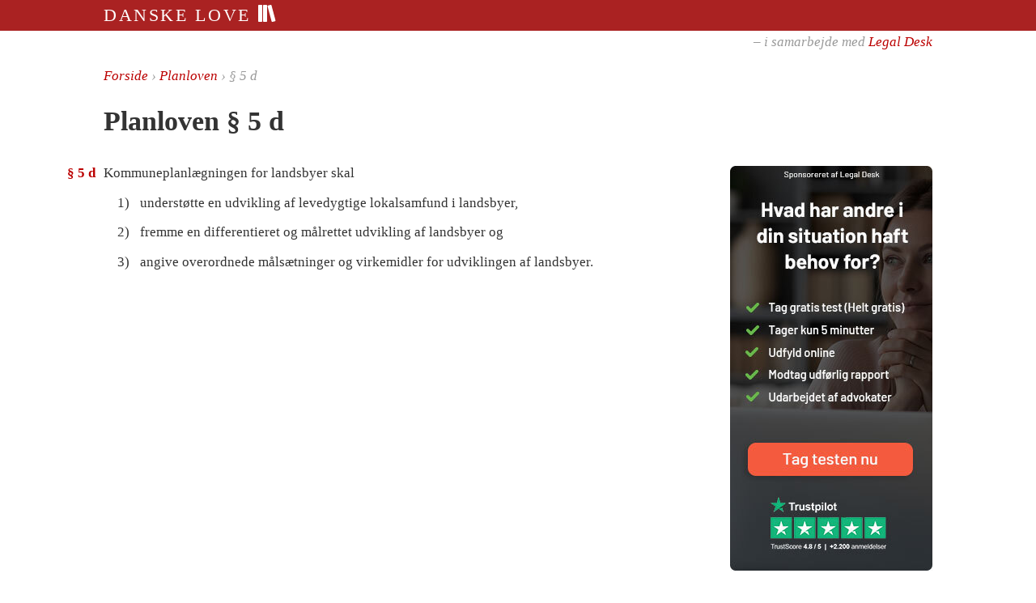

--- FILE ---
content_type: text/html; charset=UTF-8
request_url: https://danskelove.dk/planloven/5d
body_size: 1972
content:
<!DOCTYPE html>
<html lang="da">
    <head>
        <meta charset="UTF-8">
        <title>Planloven § 5 d</title>
        <meta name="viewport" content="width=device-width, initial-scale=1.0">
        <link rel="apple-touch-icon" sizes="144x144" href="/gfx/books-144x144.png">
        <link rel="stylesheet" type="text/css" href="/build/danskelove.5320d13f.css">
                <link rel="icon" type="image/x-icon" href="/favicon.ico">
                <link rel="canonical" href="/planloven/5d"><meta name="description" content="§5 d. Kommuneplanlægningen for landsbyer skal …">
    <meta property="og:title" content="Planloven § 5 d">
    <meta property="og:type" content="article">
    <meta property="og:site_name" content="Danske Love">
    <meta property="og:image" content="http://danskelove.dk/gfx/books-250x250.png">
    <meta property="og:description" content="Kommuneplanlægningen for landsbyer skal …">
    <meta name="twitter:card" content="summary" />
    </head>
    <body>
        <script>
        var currentCookiePolicy = 1;
        var matches = document.cookie.match(/cookiepolicy=(\d+)/);
        var acceptedCookiePolicy = matches ? parseInt(matches[1]) : null;
        var cookiesAccepted = acceptedCookiePolicy >= currentCookiePolicy;

        if (acceptedCookiePolicy != null || !navigator.cookieEnabled) {
            document.body.className += ' hide-c00kie-notice';
        }
        </script>

        <div id="header">
            <div class="top">
                <div class="inner">
                    <a href="/">
                        Danske Love
                        <img src="/gfx/books-white.svg" alt="">
                    </a>
                </div>
            </div>
            <div class="bottom">
                <div class="inner">
                    – i samarbejde med <a href="https://www.legaldesk.dk">Legal Desk</a>
                </div>
            </div>
        </div>
        
<div id="content" class="with-right">
    <div id="breadcrumb" itemscope itemtype="http://schema.org/BreadcrumbList">
        <a href="/">Forside</a>
        &rsaquo;
        <span itemprop="itemListElement" itemscope itemtype="http://schema.org/ListItem">
        <meta itemprop="position" content="1">
                    <a itemprop="item" href="/planloven">
              <span itemprop="name">Planloven</span>
            </a>
                </span>
        &rsaquo;
        § 5 d
    </div>

    <h1>Planloven § 5 d</h1>

        



<ol class="section" id="5d">
    <li class="subsection" id="5d.1"><h5>§ 5 d         </h5>Kommuneplanlægningen for landsbyer skal            <ol>
                        <li class="subsubsection" id="5d.1.1"><span class="label">1) </span>understøtte en udvikling af levedygtige lokalsamfund i landsbyer,</li>
            <li class="subsubsection" id="5d.1.2"><span class="label">2) </span>fremme en differentieret og målrettet udvikling af landsbyer og</li>
            <li class="subsubsection" id="5d.1.3"><span class="label">3) </span>angive overordnede målsætninger og virkemidler for udviklingen af landsbyer.</li>
            </ol>
        </li>
</ol>

    <div id="right" class="section">
  <a href="https://www.legaldesk.dk/juratjek?utm_source=Webpage+Danskelove.dk&amp;utm_medium=Banner+Danskelove.dk&amp;utm_campaign=Banner+Danskelove.dk&amp;utm_id=Danskelove.dk">
    <img src="/gfx/legaldesk/250x500.jpg" class="portrait">
    <img src="/gfx/legaldesk/500x250.jpg" class="landscape">
  </a>
</div>
</div>


        <footer id="footer">
          <div class="inner">
            <a href="/register/a">Register</a>
            &nbsp;&ndash;&nbsp;
            <a rel="terms-of-service" href="/vilk%C3%A5r">Vilkår for brug</a>
            &nbsp;&ndash;&nbsp;
            <a rel="privacy-policy" href="/privatliv">Cookie- og privatlivspolitik</a>
          </div>
        </footer>

<!--
        <footer id="cookie-notice">
          <p class="container">
            Danske Love bruger cookies til at indsamle statistik.
            Denne information kan blive delt med tredjepart.
            Når du bruger sitet, accepterer du denne brug af cookies.
            <a class="read-more" href="/privatliv">Læs mere</a>
            <button class="reject-cookies">Afvis</button>
            <button class="accept-cookies">Accepter</button>
          </p>
        </footer>
-->
        <script src="https://code.jquery.com/jquery-3.3.1.min.js"
          integrity="sha256-FgpCb/KJQlLNfOu91ta32o/NMZxltwRo8QtmkMRdAu8="
          crossorigin="anonymous"></script>
        <script src="/build/danskelove.a2525f17.js"></script>
        
                <script>
          var _paq = _paq || [];
          _paq.push(['setTrackerUrl', 'https://matomo.chsc.dk/matomo.php']);
          _paq.push(['disableCookies']);
          _paq.push(['setSiteId', 3]);
          _paq.push(['trackPageView']);
        </script>
        <script async src="https://matomo.chsc.dk/matomo.js"></script>

        <script>
          function startTracking() {
          }
          if (cookiesAccepted) {
              startTracking();
          }
        </script>
        
        <div id="tooltip-template" class="tooltip hidden">
            <div class="arrow"></div>
            <div class="inner">
                <div class="loading"><span>§</span></div>
                <div class="body"></div>
            </div>
        </div>
    </body>
</html>
